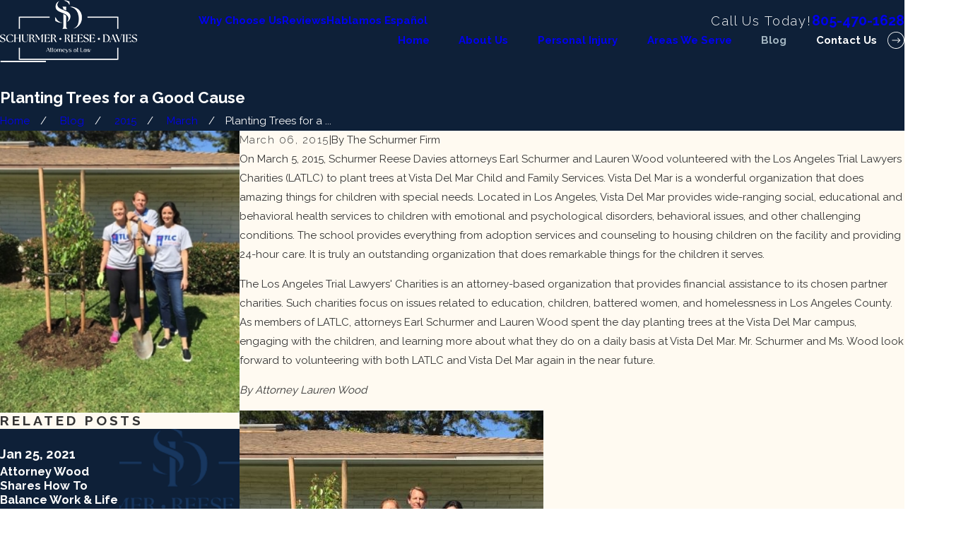

--- FILE ---
content_type: text/plain
request_url: https://www.google-analytics.com/j/collect?v=1&_v=j102&a=1253068026&t=pageview&_s=1&dl=https%3A%2F%2Fwww.schurmerfirm.com%2Fblog%2F2015%2Fmarch%2Fplanting-trees-for-a-good-cause%2F&ul=en-us%40posix&dt=Planting%20Trees%20for%20a%20Good%20Cause&sr=1280x720&vp=1280x720&_u=YADAAEABAAAAACAAI~&jid=536060020&gjid=1593126935&cid=1148271545.1766134699&tid=UA-104068087-1&_gid=1831749189.1766134701&_r=1&_slc=1&gtm=45He5ca1n81T79GHJSv9127290397za200zd9127290397&gcd=13l3l3l3l1l1&dma=0&tag_exp=103116026~103200004~104527906~104528501~104684208~104684211~105391252~115583767~115938465~115938469~116184927~116184929~116251938~116251940&z=1637843349
body_size: -570
content:
2,cG-XFH10HZD0V

--- FILE ---
content_type: image/svg+xml; charset=utf-8
request_url: https://www.schurmerfirm.com/cms/svg/site/6j45jh8egf1.36.2510311330020.svg
body_size: 882
content:
<?xml version="1.0" encoding="UTF-8" standalone="no"?>
<svg xmlns="http://www.w3.org/2000/svg" viewBox="0 0 36 36">
<style>
	g path { stroke: none; }
	g.root { display: none; }
	g.root:target { display: inline; }
	g line { stroke: black; }
	g circle { stroke: black; }
	g polyline { stroke: black; }
</style>
<g class="root" id="facebook" data-name="facebook">
	<path d="M20.762 0C14.563 0 13.152 4.601 13.152 7.544L13.152 11.658L9.562 11.658L9.562 18.016L13.144 18.016C13.144 26.175 13.144 36 13.144 36L20.684 36C20.684 36 20.684 26.076 20.684 18.016L25.77 18.016L26.438 11.658L20.692 11.658L20.692 7.924C20.692 6.517 21.628 6.191 22.287 6.191L26.345 6.191L26.345 0.024L20.762 0Z" />
</g>
<g class="root" id="instagram" data-name="instagram">
	<path d="M24.926 36h-13.851c-6.106 0-11.072-4.966-11.072-11.072v-15.383C0.003 4.281 4.283 0 9.543 0h16.749c5.353 0 9.705 4.352 9.705 9.705v15.218c0 6.106-4.966 11.072-11.072 11.072ZM9.543 2.991c-3.61 0-6.549 2.939-6.549 6.549v15.383c0 4.456 3.625 8.081 8.081 8.081h13.851c4.456 0 8.081-3.625 8.081-8.081v-15.218c0-3.703-3.012-6.714-6.714-6.714H9.543ZM18 26.171c-4.507 0-8.174-3.667-8.174-8.174s3.667-8.174 8.174-8.174 8.174 3.667 8.174 8.174-3.667 8.174-8.174 8.174ZM18 12.82c-2.857 0-5.183 2.326-5.183 5.183s2.326 5.183 5.183 5.183 5.183-2.326 5.183-5.183-2.326-5.183-5.183-5.183ZM27.04 10.464c0.887 0 1.604-0.717 1.604-1.604s-0.717-1.604-1.604-1.604-1.604 0.717-1.604 1.604 0.717 1.604 1.604 1.604Z" />
</g>
<g class="root" id="youtube" data-name="youtube">
	<path d="M35.246 8.667a4.689 4.689 0 0 0-3.133-3.363c-2.806-0.807-14.099-0.807-14.099-0.807s-11.265-0.016-14.099 0.807A4.689 4.689-0.011 0 0 0.784 8.667a53.894 53.894 0 0 0-0.783 9.348A53.893 53.893-0.011 0 0 0.784 27.332a4.689 4.689 0 0 0 3.133 3.363c2.803 0.808 14.099 0.808 14.099 0.808s11.263 0 14.099-0.808a4.689 4.689 0 0 0 3.133-3.363a53.9 53.9 0 0 0 0.75-9.312a53.902 53.902 0 0 0-0.75-9.348ZM14.411 23.802V12.219l9.399 5.8Z" />
</g>
</svg>

--- FILE ---
content_type: image/svg+xml; charset=utf-8
request_url: https://www.schurmerfirm.com/cms/svg/site/6j45jh8egf1.24.2510311330020.svg
body_size: 9812
content:
<?xml version="1.0" encoding="UTF-8" standalone="no"?>
<svg xmlns="http://www.w3.org/2000/svg" viewBox="0 0 24 24">
<style>
	g path { stroke: none; }
	g.root { display: none; }
	g.root:target { display: inline; }
	g line { stroke: black; }
	g circle { stroke: black; }
	g polyline { stroke: black; }
</style>
<g class="root" id="arrow_down" data-name="arrow down">
	<path class="-dark" d="M0.818 12c0 6.18 5.013 11.182 11.193 11.176 4.489 0 8.542-2.689 10.293-6.824 2.405-5.689-0.262-12.251-5.951-14.656S4.102 1.958 1.696 7.647c-0.584 1.375-0.884 2.858-0.878 4.353m-0.818 0C0 5.373 5.373 0 12 0s12 5.373 12 12-5.373 12-12 12S0 18.627 0 12Z" />
	<path class="fill-button" d="M15.327 14.449l-3.36 3.36l-3.36-3.36l0.578-0.578l2.782 2.782l2.782-2.782l0.573 0.578Z" />
	<path class="fill-button" d="M12.382 6.709V17.231h-0.818V6.709h0.818Z" />
</g>
<g class="root" id="arrow_left" data-name="arrow-left">
	<path d="M4.82 12.12c0 0.24 0.24 0.48 0.36 0.72L16.69 23.52c0.24 0.36 0.6 0.48 0.96 0.48 0.48 0 0.84-0.12 1.08-0.36 0.48-0.36 0.6-1.2 0.24-1.68 0-0.12-0.12-0.12-0.24-0.24L8.18 12L18.74 2.16c0.48-0.36 0.6-1.2 0.24-1.68 0-0.12-0.12-0.12-0.24-0.24-0.24-0.12-0.6-0.24-1.08-0.24-0.36 0-0.72 0.12-0.96 0.48L5.18 11.16c-0.24 0.24-0.36 0.6-0.36 0.96h0Z" />
</g>
<g class="root" id="arrow_right" data-name="arrow-right">
	<path d="M19.184 11.88c0-0.24-0.24-0.48-0.36-0.72L7.305 0.48C7.065 0.12 6.704 0 6.344 0C5.865 0 5.504 0.12 5.264 0.36c-0.48 0.36-0.6 1.2-0.24 1.68c0 0.12 0.12 0.12 0.24 0.24L15.824 12l-10.56 9.84c-0.48 0.36-0.6 1.2-0.24 1.68c0 0.12 0.12 0.12 0.24 0.24C5.504 23.88 5.865 24 6.344 24c0.36 0 0.72-0.12 0.96-0.48l11.52-10.68C19.064 12.6 19.184 12.24 19.184 11.88L19.184 11.88z" />
</g>
<g class="root" id="blog_menu" data-name="blog menu">
	<path d="M16.285 0.001a3.434 3.434 0 0 0-3.304 2.571H0V4.286H12.981a3.409 3.409 0 0 0 6.609 0H24V2.572H19.59A3.434 3.434-1.715 0 0 16.285 0.001Zm0 1.714a1.714 1.714 0 1 1-1.714 1.714A1.702 1.702-1.715 0 1 16.285 1.715ZM7.714 8.572a3.434 3.434 0 0 0-3.304 2.571H0v1.714H4.41a3.409 3.409 0 0 0 6.609 0H24V11.143H11.018A3.434 3.434-1.715 0 0 7.714 8.572Zm0 1.714a1.714 1.714 0 1 1-1.714 1.714A1.702 1.702-1.715 0 1 7.714 10.286Zm8.571 6.857a3.434 3.434 0 0 0-3.304 2.571H0v1.714H12.981a3.409 3.409 0 0 0 6.609 0H24V19.715H19.59A3.434 3.434-1.715 0 0 16.285 17.143Zm0 1.714a1.714 1.714 0 1 1-1.714 1.714A1.702 1.702-1.715 0 1 16.285 18.858Z" />
</g>
<g class="root" id="btn_arrow" data-name="btn-arrow">
	<path d="M11.991 23.058c6.092 0 11.077-4.985 11.077-11.077 0-2.954-1.2-5.723-3.231-7.846C15.591-0.203 8.575-0.295 4.145 4.043s-4.431 11.262-0.092 15.692l0.092 0.092c2.123 2.123 4.892 3.231 7.846 3.231m0 0.923C5.345 23.982 0 18.628 0 11.982S5.345-0.018 11.991-0.018s12 5.354 12 12-5.354 12-12 12Z" />
	<path d="M14.649 8.428l3.6 3.6l-3.6 3.6l-0.646-0.646l2.862-2.954l-2.862-2.862l0.646-0.738Z" />
	<path d="M6.434 11.566h11.077v0.923H6.434v-0.923Z" />
</g>
<g class="root" id="close" data-name="close">
	<path d="M1.285 0.002A1.498 1.498 0.012 0 0 0.012 1.5a1.498 1.498 0 0 0 0.434 0.884L10.019 11.986L0.447 21.604a1.408 1.408 0 0 0 0 1.992a1.393 1.393 0 0 0 1.962 0L11.996 14.009l9.572 9.587a1.498 1.498 0 0 0 2.007 0a1.408 1.408 0 0 0 0-1.992L14.034 11.986l9.587-9.587A1.423 1.423 0.012 0 0 21.614 0.437L11.996 10.009L2.454 0.437A1.588 1.588 0.012 0 0 1.285 0.002Z" />
</g>
<g class="root" id="cta_contact_us" data-name="cta contact us">
	<path d="M23.205 16.962l-2.808-2.808c-1.054-1.054-2.77-1.054-3.825 0l-1.848 1.848c-1.377-0.865-2.67-1.903-3.844-3.082-1.117-1.117-2.106-2.335-2.937-3.616l1.885-1.885c0.513-0.513 0.793-1.194 0.792-1.92-0.001-0.723-0.282-1.398-0.792-1.905l-2.808-2.808C6.117-0.118 4.669-0.25 3.579 0.469l-0.021 0.015c-0.106 0.079-0.234 0.18-0.364 0.309l-0.562 0.57c-0.015 0.012-0.03 0.024-0.045 0.037l-0.007 0.007c-0.018 0.018-0.034 0.036-0.046 0.052l-1.518 1.545l-0.019 0.021C0.36 3.768 0.016 4.66 0 5.611c-0.063 3.822 2.25 8.548 6.037 12.335 1.828 1.828 3.918 3.354 6.042 4.413 2.143 1.068 4.267 1.632 6.144 1.632h0.157c0.946-0.015 1.831-0.354 2.56-0.981l0.012-0.01l2.253-2.205c0.241-0.241 0.442-0.541 0.582-0.868 0.424-1.021 0.196-2.184-0.582-2.962ZM7.06 8.872c-0.169 0.172-0.202 0.454-0.075 0.655 0.903 1.44 1.992 2.802 3.238 4.047 1.297 1.303 2.733 2.439 4.266 3.373 0.115 0.081 0.262 0.109 0.403 0.078 0.1-0.022 0.195-0.075 0.268-0.147l1.192-1.192l5.298 5.328l-1.326 1.297c-0.559 0.477-1.234 0.733-1.954 0.747h-0.145c-3.55 0-7.968-2.212-11.528-5.772C3.079 13.673 0.871 9.205 0.93 5.626c0.012-0.726 0.274-1.411 0.759-1.978l1.036-1.054l5.292 5.323l-0.957 0.957Zm2.112-2.112l-0.498 0.498L3.376 1.93l0.477-0.481c0.085-0.085 0.175-0.156 0.249-0.211 0.72-0.469 1.671-0.384 2.26 0.205l2.809 2.809c0.333 0.331 0.519 0.774 0.519 1.248 0.001 0.477-0.183 0.924-0.52 1.261Zm13.757 12.805c-0.09 0.211-0.225 0.414-0.378 0.567l-0.238 0.232l-5.305-5.335l0.219-0.219c0.693-0.691 1.818-0.693 2.511 0l2.808 2.808c0.511 0.511 0.66 1.275 0.381 1.947Z" />
</g>
<g class="root" id="description" data-name="description">
	<path d="M0 20.71L0 3.29L24 3.29L24 20.71L0 20.71ZM22.065 5.221L1.935 5.221L1.935 18.779L22.065 18.779L22.065 5.221ZM13.553 16.835L3.875 16.835L3.875 14.903L13.553 14.903L13.553 16.835ZM3.875 11.028L20.126 11.028L20.126 12.971L3.875 12.971L3.875 11.028ZM3.875 7.165L20.126 7.165L20.126 9.097L3.875 9.097L3.875 7.165Z" />
</g>
<g class="root" id="flair" data-name="flair">
	<path d="M24 12.381H0V11.619H24Z" />
</g>
<g class="root" id="menu" data-name="menu">
	<path d="M0 2.634v2.927H24v-2.927Zm0 7.902v2.927H24V10.537Zm0 7.902v2.927H24v-2.927Z" />
</g>
<g class="root" id="phone" data-name="phone">
	<path d="M6.407 0.948L8.464 5.07a1.715 1.715 0 0 1-0.322 1.98c-0.56 0.56-1.208 1.208-1.664 1.673a1.709 1.709 0 0 0-0.295 2.01l0.013 0.023a20.558 20.558 0 0 0 3.12 3.952a20.6 20.6 0 0 0 3.926 3.108l0.026 0.016a1.713 1.713 0 0 0 2.014-0.304l1.667-1.667a1.715 1.715 0 0 1 1.98-0.322l4.121 2.06a1.715 1.715 0 0 1 0.948 1.533V22.282A1.712 1.712-7.494 0 1 21.83 23.938a32.41 32.41 0 0 1-13.996-7.764A32.422 32.422-7.494 0 1 0.065 2.173A1.712 1.712-7.494 0 1 1.722 0h3.152a1.715 1.715 0 0 1 1.533 0.948Z" />
</g>
<g class="root" id="play" data-name="play">
	<path d="M22.727 13.882L3.271 23.768a2.24 2.24 0 0 1-3.018-1.052A2.187 2.187 0.011 0 1 0.011 21.77V2.209A2.177 2.177 0.011 0 1 1.062 0.316A2.65 2.65 0.011 0 1 2.219 0A3.155 3.155 0.011 0 1 3.166 0.21L22.727 9.886a2.314 2.314 0 0 1 1.262 1.998A2.398 2.398 0.011 0 1 22.727 13.882Z" />
</g>
<g class="root" id="plus" data-name="plus">
	<path d="M0.215 11.264c-0.323 0.44-0.279 1.056 0.117 1.437 0.198 0.154 0.432 0.235 0.682 0.235l9.94 0.015l0.022 9.947c0 0.572 0.462 1.034 1.034 1.034h0c0.557 0 1.012-0.454 1.019-1.019V12.971H22.959c0.564-0.022 1.012-0.469 1.041-1.034 0-0.572-0.462-1.034-1.034-1.034h0l-9.932-0.037V0.928c-0.103-0.564-0.645-0.946-1.209-0.843-0.44 0.081-0.777 0.425-0.843 0.865l-0.022 9.947l-9.91-0.015c-0.315 0.007-0.616 0.147-0.828 0.381Z" />
</g>
<g class="root" id="scroll_left" data-name="scroll-left">
	<path class="-dark" d="M12 0.562C5.681 0.566 0.562 5.696 0.57 12.011c0.004 4.59 2.752 8.734 6.979 10.526 5.854 2.378 12.529-0.442 14.902-6.296 2.329-5.738-0.33-12.289-6-14.779-1.41-0.596-2.921-0.904-4.451-0.9m0-0.562c6.626 0 12 5.374 12 12s-5.374 12-12 12S0 18.626 0 12 5.374 0 12 0Z" />
	<path d="M9.619 15.266l-3.296-3.296l3.296-3.296l0.398 0.398l-2.899 2.899l2.899 2.899l-0.398 0.398Z" />
	<path d="M17.34 12.251H6.72v-0.562h10.62v0.562Z" />
</g>
<g class="root" id="scroll_right" data-name="scroll-right">
	<path class="-dark" d="M12 23.438c6.319-0.004 11.438-5.134 11.43-11.449-0.004-4.59-2.752-8.734-6.979-10.526C10.598-0.915 3.926 1.905 1.549 7.759c-2.329 5.738 0.33 12.289 6 14.779 1.41 0.596 2.921 0.904 4.451 0.9m0 0.562C5.374 24 0 18.626 0 12S5.374 0 12 0s12 5.374 12 12-5.374 12-12 12Z" />
	<path d="M14.381 8.734l3.296 3.296l-3.296 3.296l-0.398-0.398l2.899-2.899l-2.899-2.899l0.398-0.398Z" />
	<path d="M6.66 11.749h10.62v0.562H6.66v-0.562Z" />
</g>
<g class="root" id="search" data-name="search">
	<path d="M2.772 8.945a6.153 6.153 0 1 1 1.802 4.376A5.954 5.954-858.799 0 1 2.772 8.945Zm13.316 6.177l-0.384-0.384a8.546 8.546 0 0 0 2.124-5.792a8.69 8.69 0 0 0-2.574-6.338a8.524 8.524 0 0 0-6.306-2.606a8.9 8.9 0 0 0-8.947 8.945a8.521 8.521 0 0 0 2.607 6.306a8.681 8.681 0 0 0 6.338 2.574a8.546 8.546 0 0 0 5.792-2.123l0.384 0.384v1.094l6.818 6.818l2.06-2.06l-6.818-6.818Z" />
</g>
<g class="root" id="star" data-name="star">
	<polygon points="12 18.1 19.4 23.5 16.6 14.7 24 9.5 15 9.5 12 0.5 9 9.5 0 9.5 7.4 14.7 4.6 23.5" xmlns="http://www.w3.org/2000/svg" />
</g>
<g class="root" id="v-auto" data-name="v-auto">
	<path d="M22.841 9.563c-0.08-0.08-0.164-0.157-0.25-0.229 0.219-0.047 0.423-0.157 0.584-0.318 0.219-0.219 0.343-0.517 0.344-0.827v-0.537c-0.001-0.311-0.125-0.608-0.344-0.827-0.219-0.219-0.517-0.343-0.827-0.344h-0.973l-0.813-2.607c-0.149-0.499-0.456-0.935-0.875-1.245C19.271 2.319 18.762 2.155 18.241 2.16H5.761c-0.521-0.005-1.029 0.159-1.449 0.469-0.419 0.309-0.727 0.746-0.875 1.245l-0.802 2.607h-0.984c-0.311 0.001-0.608 0.125-0.827 0.344-0.219 0.219-0.343 0.517-0.344 0.827v0.537c0.001 0.311 0.125 0.608 0.344 0.827 0.161 0.161 0.365 0.271 0.585 0.318-0.086 0.073-0.169 0.149-0.25 0.229C0.419 10.306 0.002 11.312 0.001 12.36v4.143c-0.006 0.553 0.187 1.089 0.545 1.511 0.357 0.422 0.853 0.702 1.399 0.788 0.151 0.021 0.304 0.041 0.456 0.061v2.498c0 0.127 0.051 0.249 0.141 0.339 0.09 0.09 0.212 0.141 0.339 0.141h2.88c0.127 0 0.249-0.051 0.339-0.141 0.09-0.09 0.141-0.212 0.141-0.339v-2.105c1.916 0.142 3.838 0.204 5.76 0.184h0c1.923 0.017 3.845-0.048 5.76-0.193v2.113c0 0.127 0.051 0.249 0.141 0.339 0.09 0.09 0.212 0.141 0.339 0.141h2.88c0.127 0 0.249-0.051 0.339-0.141 0.09-0.09 0.141-0.212 0.141-0.339v-2.513c0.16-0.021 0.32-0.043 0.48-0.065 0.538-0.091 1.027-0.37 1.378-0.788 0.351-0.418 0.543-0.946 0.541-1.493v-4.143c-0.001-1.049-0.419-2.055-1.16-2.797ZM22.349 7.44c0.056 0 0.11 0.022 0.149 0.062s0.062 0.093 0.062 0.149v0.537c0 0.056-0.022 0.11-0.062 0.149-0.039 0.039-0.093 0.062-0.149 0.062h-0.373l-0.299-0.96h0.673ZM4.355 4.157c0.093-0.301 0.279-0.563 0.533-0.751 0.253-0.187 0.559-0.287 0.874-0.287h12.48c0.315-0.001 0.621 0.1 0.874 0.287 0.253 0.187 0.44 0.45 0.533 0.751l1.306 4.243H3.049l1.306-4.243ZM1.441 7.651c0-0.116 0.095-0.211 0.211-0.211h0.688l-0.296 0.96h-0.393c-0.056 0-0.11-0.022-0.149-0.062-0.039-0.039-0.062-0.093-0.062-0.149v-0.537ZM5.28 20.881h-1.92v-1.899c0.639 0.075 1.279 0.14 1.92 0.197v1.702ZM20.641 20.881h-1.92v-1.713c0.641-0.057 1.281-0.124 1.92-0.199v1.912ZM23.041 16.503c0.001 0.321-0.114 0.631-0.323 0.875-0.209 0.244-0.498 0.405-0.815 0.455-5.184 0.84-14.622 0.84-19.805 0-0.317-0.049-0.606-0.211-0.815-0.455-0.209-0.244-0.323-0.555-0.323-0.875v-4.143c0-0.795 0.315-1.557 0.877-2.12 0.562-0.563 1.324-0.879 2.119-0.881h16.09c0.795 0.001 1.557 0.318 2.119 0.881 0.562 0.563 0.877 1.325 0.877 2.12v4.143ZM4.8 12.24c-0.637 0-1.247 0.253-1.697 0.703-0.45 0.45-0.703 1.061-0.703 1.697s0.253 1.247 0.703 1.697c0.45 0.45 1.061 0.703 1.697 0.703s1.247-0.253 1.697-0.703c0.45-0.45 0.703-1.061 0.703-1.697s-0.253-1.247-0.703-1.697c-0.45-0.45-1.061-0.703-1.697-0.703ZM5.819 15.658c-0.271 0.271-0.637 0.422-1.018 0.422s-0.748-0.151-1.018-0.422c-0.271-0.271-0.422-0.637-0.422-1.018s0.151-0.748 0.422-1.018c0.271-0.271 0.637-0.422 1.018-0.422s0.748 0.151 1.018 0.422c0.271 0.271 0.422 0.637 0.422 1.018s-0.151 0.748-0.422 1.018ZM19.201 12.24c-0.637 0-1.247 0.253-1.697 0.703-0.45 0.45-0.703 1.061-0.703 1.697s0.253 1.247 0.703 1.697c0.45 0.45 1.061 0.703 1.697 0.703s1.247-0.253 1.697-0.703c0.45-0.45 0.703-1.061 0.703-1.697s-0.253-1.247-0.703-1.697c-0.45-0.45-1.061-0.703-1.697-0.703ZM20.22 15.658c-0.271 0.271-0.637 0.422-1.018 0.422s-0.748-0.151-1.018-0.422c-0.271-0.271-0.422-0.637-0.422-1.018s0.151-0.748 0.422-1.018c0.271-0.271 0.637-0.422 1.018-0.422s0.748 0.151 1.018 0.422c0.271 0.271 0.422 0.637 0.422 1.018s-0.151 0.748-0.422 1.018ZM3.425 11.04c-0.086-0.148-0.086-0.332 0-0.48 0.086-0.148 0.244-0.24 0.415-0.24h16.32c0.171 0 0.33 0.092 0.415 0.24 0.086 0.148 0.086 0.332 0 0.48-0.086 0.148-0.244 0.24-0.415 0.24H3.841c-0.171 0-0.33-0.092-0.415-0.24ZM15.777 15.36c0.086 0.148 0.086 0.332 0 0.48-0.086 0.148-0.244 0.24-0.415 0.24h-6.72c-0.171 0-0.33-0.092-0.415-0.24-0.086-0.148-0.086-0.332 0-0.48 0.086-0.148 0.244-0.24 0.415-0.24h6.72c0.171 0 0.33 0.092 0.415 0.24ZM14.337 16.8c0.086 0.148 0.086 0.332 0 0.48-0.086 0.148-0.244 0.24-0.415 0.24h-3.841c-0.171 0-0.33-0.092-0.415-0.24-0.086-0.148-0.086-0.332 0-0.48 0.086-0.148 0.244-0.24 0.415-0.24h3.841c0.171 0 0.33 0.092 0.415 0.24Z" />
</g>
<g class="root" id="v-contingency" data-name="v-contingency">
	<path d="M22.33 0.965c-0.377 0.001-0.742 0.129-1.037 0.364s-0.5 0.564-0.585 0.931h-0.796c-0.139-0.173-0.347-0.276-0.568-0.279h-0.013c0 0-0.442 0.095-0.585 0.261h-4.132c-0.121-0.827-0.639-1.557-1.393-1.946c-0.753-0.389-1.649-0.389-2.403 0c-0.753 0.389-1.273 1.118-1.393 1.946H5.668c-0.139-0.162-0.348-0.265-0.572-0.261H5.084c-0.228-0.008-0.585 0.261-0.585 0.261H3.376c-0.126-0.551-0.515-1.005-1.042-1.21S1.213 0.89 0.746 1.208C0.279 1.526 0 2.054 0 2.62s0.279 1.094 0.747 1.413c0.467 0.319 1.062 0.385 1.588 0.179c0.526-0.206 0.916-0.661 1.042-1.21h0.804L0.444 12.958c-0.038 0.103-0.053 0.212-0.044 0.322c-0.001 0.012-0.003 0.024-0.003 0.036c0.001 0.796 0.318 1.558 0.88 2.122s1.325 0.879 2.122 0.88h2.998c0.796-0.001 1.558-0.318 2.122-0.88s0.879-1.325 0.88-2.122c0-0.012-0.003-0.024-0.003-0.034c0.008-0.101-0.004-0.203-0.037-0.301L5.971 3h3.45c0.124 0.889 0.698 1.651 1.516 2.017L9.914 19.315h-0.895c-0.399 0-0.779 0.158-1.061 0.44c-0.282 0.281-0.439 0.662-0.44 1.061v0.18h-0.094c-0.399 0-0.782 0.158-1.063 0.44c-0.282 0.281-0.441 0.662-0.441 1.06v0.75c0 0.199 0.08 0.39 0.221 0.53c0.14 0.14 0.333 0.22 0.532 0.22h10.691c0.2 0 0.391-0.078 0.532-0.22c0.14-0.14 0.221-0.332 0.221-0.53v-0.75c0-0.397-0.159-0.779-0.441-1.06c-0.282-0.281-0.665-0.439-1.063-0.44h-0.094v-0.18c0-0.399-0.158-0.779-0.44-1.061c-0.281-0.282-0.662-0.439-1.061-0.44h-0.895L13.098 5.017c0.818-0.367 1.392-1.128 1.516-2.017h3.813l-3.734 9.957c-0.038 0.103-0.053 0.212-0.044 0.322c-0.001 0.012-0.003 0.024-0.003 0.036c0.001 0.796 0.318 1.558 0.88 2.122c0.563 0.563 1.325 0.879 2.122 0.88h2.998c0.796-0.001 1.558-0.318 2.122-0.88s0.879-1.325 0.88-2.122c0-0.012-0.003-0.024-0.003-0.034c0.008-0.101-0.004-0.203-0.037-0.301l-3.386-9.98h0.491c0.094 0.409 0.338 0.768 0.685 1.005c0.347 0.237 0.771 0.333 1.185 0.27c0.416-0.062 0.791-0.279 1.053-0.608c0.261-0.328 0.39-0.743 0.359-1.161c-0.032-0.418-0.221-0.809-0.528-1.095C23.155 1.125 22.75 0.965 22.33 0.965L22.33 0.965zM1.71 3.565c-0.249 0-0.487-0.099-0.662-0.274c-0.176-0.176-0.274-0.414-0.274-0.662s0.099-0.487 0.274-0.662c0.176-0.176 0.414-0.274 0.662-0.274s0.487 0.099 0.662 0.274c0.176 0.176 0.274 0.414 0.274 0.662s-0.099 0.487-0.274 0.662C2.197 3.466 1.96 3.565 1.71 3.565zM6.404 15.557H3.391c-0.6 0-1.175-0.238-1.598-0.662c-0.424-0.424-0.662-0.998-0.662-1.598h7.53c0 0.6-0.238 1.175-0.662 1.598C7.578 15.318 7.003 15.557 6.404 15.557zM8.424 12.557H1.395l3.691-9.841L8.424 12.557zM16.607 21.754c0.199 0 0.389 0.078 0.53 0.22c0.14 0.14 0.22 0.332 0.22 0.53v0.75H6.679v-0.75c0-0.199 0.078-0.39 0.22-0.53c0.14-0.14 0.331-0.22 0.53-0.22H16.607zM15.026 20.055c0.199 0 0.39 0.08 0.53 0.221c0.14 0.14 0.22 0.332 0.22 0.532v0.188H8.278v-0.188c0-0.199 0.078-0.391 0.22-0.532c0.14-0.14 0.332-0.221 0.53-0.221H15.026zM13.196 16.771l0.181 2.544h-2.713l0.181-2.539h2.304C13.165 16.776 13.18 16.775 13.196 16.771L13.196 16.771zM12.312 4.48l0.826 11.556h-2.236l0.826-11.556h0c-0.628-0.099-1.161-0.508-1.421-1.088c-0.258-0.58-0.206-1.251 0.14-1.785c0.346-0.533 0.938-0.854 1.573-0.854s1.227 0.322 1.573 0.854c0.346 0.533 0.399 1.205 0.14 1.785S12.94 4.381 12.312 4.48L12.312 4.48zM20.65 15.577h-3.013c-0.6 0-1.175-0.238-1.598-0.662c-0.424-0.424-0.662-0.998-0.662-1.598h7.53c0 0.6-0.238 1.175-0.662 1.598C21.824 15.338 21.25 15.577 20.65 15.577zM22.671 12.557h-7.028l3.691-9.841L22.671 12.557zM22.33 3.565c-0.249 0-0.487-0.099-0.662-0.274c-0.176-0.176-0.274-0.414-0.274-0.662s0.099-0.487 0.274-0.662c0.176-0.176 0.414-0.274 0.662-0.274c0.249 0 0.487 0.099 0.662 0.274c0.176 0.176 0.274 0.414 0.274 0.662s-0.099 0.487-0.274 0.662C22.818 3.466 22.579 3.565 22.33 3.565z" />
</g>
<g class="root" id="v-medical" data-name="v-medical">
	<path d="M0 3.818v16.364C0 22.291 1.709 24 3.818 24h16.364c2.109 0 3.818-1.709 3.818-3.818V3.818C24 1.709 22.291 0 20.182 0H3.818C1.709 0 0 1.709 0 3.818zM3.813 1.084h16.378C21.696 1.084 22.918 2.304 22.918 3.81v16.38c0 1.506-1.222 2.728-2.728 2.728H3.81C2.304 22.918 1.084 21.696 1.084 20.19v-16.378C1.084 2.29 2.29 1.084 3.813 1.084L3.813 1.084zM9.77 3.825c-0.135 0.013-0.261 0.076-0.353 0.177s-0.142 0.232-0.141 0.368V9.275H4.377c-0.058 0-0.117 0.007-0.171 0.025c-0.237 0.079-0.38 0.291-0.38 0.52l0 4.354c0 0.07 0.01 0.141 0.037 0.206c0.088 0.216 0.291 0.344 0.507 0.344H9.275v4.899c0 0.058 0.007 0.115 0.025 0.171c0.079 0.236 0.291 0.379 0.52 0.379l4.354 0c0.07 0 0.141-0.01 0.206-0.037c0.216-0.088 0.344-0.291 0.344-0.507V14.725l4.897 0c0.07 0 0.14-0.01 0.206-0.037c0.217-0.087 0.348-0.291 0.348-0.509l0-4.354c0-0.07-0.01-0.141-0.037-0.206c-0.088-0.216-0.291-0.344-0.507-0.344H14.725l0-4.899c0-0.058-0.007-0.117-0.025-0.171c-0.079-0.237-0.291-0.38-0.52-0.38H9.82C9.803 3.825 9.787 3.825 9.77 3.825L9.77 3.825zM10.359 4.909h3.285v4.905c0 0.144 0.058 0.283 0.159 0.386c0.102 0.102 0.24 0.159 0.385 0.159H19.092v3.285H14.187c-0.144 0-0.283 0.058-0.385 0.159c-0.102 0.102-0.159 0.24-0.159 0.385V19.092h-3.285V14.187c0-0.144-0.058-0.283-0.159-0.385c-0.102-0.102-0.24-0.159-0.386-0.159H4.909v-3.285h4.905c0.144 0 0.283-0.058 0.386-0.159c0.102-0.102 0.159-0.24 0.159-0.386V4.909z" />
</g>
<g class="root" id="values_247" data-name="values 247">
	<path d="M23.844 9.875c-0.173-0.125-0.408-0.087-0.53 0.087l-0.539 0.743C22.249 4.977 17.508 0.594 11.668 0.594 5.528 0.594 0.531 5.579 0.512 11.714 0.194 12.083 0.009 12.542 0.002 13.037c-0.035 2.141 1.274 4.805 3.417 6.948 2.117 2.117 4.737 3.422 6.866 3.422h0.087c0.491-0.008 0.947-0.188 1.313-0.503 4.871-0.008 9.137-3.128 10.613-7.766 0.063-0.2-0.047-0.413-0.248-0.479-0.2-0.063-0.413 0.047-0.479 0.248-1.292 4.061-4.878 6.87-9.07 7.203l0.479-0.476c0.114-0.114 0.212-0.26 0.279-0.416 0.204-0.491 0.095-1.049-0.279-1.422l-1.626-1.626c-0.507-0.507-1.328-0.507-1.835 0l-1.199 1.199c-0.012 0.012-0.035 0.02-0.047 0.008-0.872-0.53-1.689-1.175-2.432-1.922-0.707-0.707-1.323-1.478-1.838-2.298-0.008-0.012-0.005-0.035 0.008-0.047l1.223-1.223c0.506-0.507 0.506-1.331 0-1.835l-1.626-1.626c-0.432-0.432-1.119-0.503-1.655-0.149-0.063 0.047-0.122 0.095-0.182 0.153l-0.345 0.35c-0.005 0.005-0.008 0.005-0.012 0.008-0.005 0.005-0.005 0.008-0.008 0.012l-0.09 0.09C1.754 5.559 6.227 1.356 11.668 1.356s10.004 4.22 10.37 9.683l-0.99-0.719c-0.173-0.122-0.408-0.087-0.53 0.087-0.122 0.17-0.087 0.408 0.087 0.53l1.622 1.175c0.068 0.047 0.146 0.071 0.224 0.071 0.119 0 0.236-0.056 0.306-0.158l1.175-1.622c0.122-0.165 0.083-0.405-0.087-0.527h0Zm-13.028 8.834l1.626 1.626c0.153 0.153 0.2 0.386 0.119 0.59-0.027 0.068-0.068 0.125-0.114 0.173l-0.095 0.09l-2.388-2.388l0.09-0.09c0.212-0.212 0.554-0.212 0.761 0h0Zm-7.337-4.14c-0.267 0.267-0.314 0.675-0.119 0.99 0.546 0.869 1.199 1.685 1.944 2.432 0.786 0.786 1.655 1.469 2.577 2.031 0.314 0.194 0.719 0.141 0.983-0.122l0.566-0.566l2.384 2.384l-0.546 0.546c-0.24 0.24-0.563 0.374-0.908 0.377h-0.08c-1.934 0-4.344-1.217-6.324-3.197-2.003-2.003-3.23-4.454-3.194-6.395 0.008-0.345 0.141-0.668 0.377-0.911l0.542-0.551l2.384 2.384l-0.59 0.597Zm-1.088-3.674c0.09-0.059 0.197-0.09 0.299-0.09 0.141 0 0.279 0.056 0.381 0.158l1.626 1.626c0.209 0.209 0.209 0.551 0 0.758l-0.09 0.09l-2.384-2.384l0.09-0.09c0.032-0.032 0.068-0.059 0.08-0.068Z" />
	<path d="M11.666 4.364c0.212 0 0.381-0.17 0.381-0.381v-1.347c0-0.212-0.17-0.381-0.381-0.381s-0.381 0.17-0.381 0.381v1.347c0 0.212 0.17 0.381 0.381 0.381Z" />
	<path d="M6.734 3.579c-0.182 0.107-0.243 0.338-0.137 0.518l0.672 1.167c0.071 0.122 0.2 0.188 0.33 0.188 0.063 0 0.131-0.017 0.188-0.051 0.182-0.107 0.243-0.338 0.137-0.518l-0.672-1.167c-0.102-0.182-0.338-0.245-0.518-0.137h0Z" />
	<path d="M16.078 20.529c0.071 0.122 0.2 0.188 0.33 0.188 0.063 0 0.131-0.017 0.188-0.051 0.182-0.107 0.243-0.338 0.137-0.518l-0.672-1.167c-0.107-0.182-0.338-0.243-0.518-0.137-0.182 0.107-0.243 0.338-0.137 0.518l0.671 1.167Z" />
	<path d="M3.642 7.052c-0.182-0.107-0.416-0.044-0.518 0.137-0.107 0.182-0.044 0.416 0.137 0.518l1.167 0.672c0.059 0.035 0.125 0.051 0.188 0.051 0.131 0 0.26-0.068 0.33-0.188 0.107-0.182 0.044-0.416-0.137-0.518l-1.167-0.671Z" />
	<path d="M20.073 16.539l-1.167-0.672c-0.182-0.107-0.416-0.044-0.518 0.137-0.107 0.182-0.044 0.416 0.137 0.518l1.167 0.672c0.059 0.035 0.125 0.051 0.188 0.051 0.131 0 0.26-0.068 0.33-0.188 0.107-0.182 0.044-0.416-0.137-0.518h0Z" />
	<path d="M20.211 7.19c-0.107-0.182-0.338-0.243-0.518-0.137l-1.167 0.672c-0.182 0.107-0.243 0.338-0.137 0.518 0.071 0.122 0.2 0.188 0.33 0.188 0.063 0 0.131-0.017 0.188-0.051l1.167-0.672c0.182-0.102 0.243-0.335 0.137-0.518h0Z" />
	<path d="M16.602 3.579c-0.182-0.107-0.416-0.044-0.518 0.137l-0.672 1.167c-0.107 0.182-0.044 0.416 0.137 0.518 0.059 0.035 0.125 0.051 0.188 0.051 0.131 0 0.26-0.068 0.33-0.188l0.672-1.167c0.107-0.182 0.044-0.413-0.137-0.518h0Z" />
	<path d="M11.231 10.217c-0.653 0.17-1.139 0.762-1.139 1.469 0 0.842 0.683 1.524 1.52 1.524 0.326 0 0.638-0.107 0.896-0.294l2.91 2.4c0.071 0.059 0.158 0.087 0.243 0.087 0.11 0 0.221-0.047 0.294-0.137 0.134-0.161 0.11-0.401-0.051-0.534l-2.915-2.405c0.09-0.2 0.146-0.416 0.146-0.641 0-0.707-0.488-1.301-1.143-1.469v-4.361c0-0.212-0.17-0.381-0.381-0.381s-0.381 0.17-0.381 0.381v4.361Zm1.143 1.469c0 0.177-0.063 0.35-0.173 0.483-0.146 0.177-0.362 0.279-0.59 0.279-0.42 0-0.758-0.342-0.758-0.762s0.342-0.762 0.758-0.762 0.762 0.342 0.762 0.762h0Z" />
</g>
</svg>